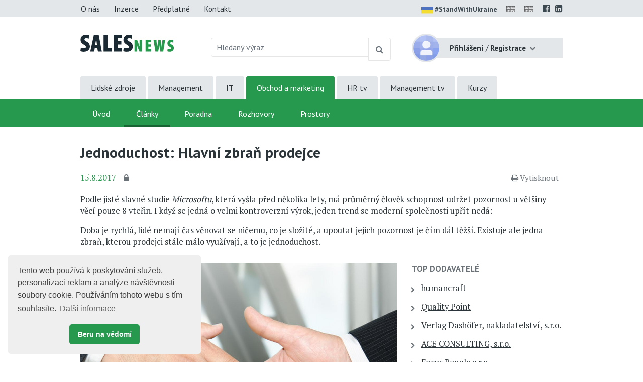

--- FILE ---
content_type: text/css
request_url: https://www.salesnews.cz/project-less.css?v=87198ec541&s=EcNewsArticleDetail
body_size: 11855
content:
.link-no-decoration{text-decoration:none}.link-no-decoration:hover{text-decoration:underline}.link-no-decoration-forced{text-decoration:none}.link-no-decoration-forced:hover{text-decoration:none}.link-with-decoration{text-decoration:underline}.link-with-decoration:hover{text-decoration:none}.p0{padding:0}.pt0{padding-top:0}.pb0{padding-bottom:0}.pl0{padding-left:0}.pr0{padding-right:0}.px0{padding-left:0;padding-right:0}.py0{padding-top:0;padding-bottom:0}.m0{margin:0}.mt0{margin-top:0}.mb0{margin-bottom:0}.ml0{margin-left:0}.mr0{margin-right:0}.mx0{margin-left:0;margin-right:0}.my0{margin-top:0;margin-bottom:0}.p1{padding:1px}.pt1{padding-top:1px}.pb1{padding-bottom:1px}.pl1{padding-left:1px}.pr1{padding-right:1px}.px1{padding-left:1px;padding-right:1px}.py1{padding-top:1px;padding-bottom:1px}.m1{margin:1px}.mt1{margin-top:1px}.mb1{margin-bottom:1px}.ml1{margin-left:1px}.mr1{margin-right:1px}.mx1{margin-left:1px;margin-right:1px}.my1{margin-top:1px;margin-bottom:1px}.p2{padding:2px}.pt2{padding-top:2px}.pb2{padding-bottom:2px}.pl2{padding-left:2px}.pr2{padding-right:2px}.px2{padding-left:2px;padding-right:2px}.py2{padding-top:2px;padding-bottom:2px}.m2{margin:2px}.mt2{margin-top:2px}.mb2{margin-bottom:2px}.ml2{margin-left:2px}.mr2{margin-right:2px}.mx2{margin-left:2px;margin-right:2px}.my2{margin-top:2px;margin-bottom:2px}.p3{padding:3px}.pt3{padding-top:3px}.pb3{padding-bottom:3px}.pl3{padding-left:3px}.pr3{padding-right:3px}.px3{padding-left:3px;padding-right:3px}.py3{padding-top:3px;padding-bottom:3px}.m3{margin:3px}.mt3{margin-top:3px}.mb3{margin-bottom:3px}.ml3{margin-left:3px}.mr3{margin-right:3px}.mx3{margin-left:3px;margin-right:3px}.my3{margin-top:3px;margin-bottom:3px}.p4{padding:4px}.pt4{padding-top:4px}.pb4{padding-bottom:4px}.pl4{padding-left:4px}.pr4{padding-right:4px}.px4{padding-left:4px;padding-right:4px}.py4{padding-top:4px;padding-bottom:4px}.m4{margin:4px}.mt4{margin-top:4px}.mb4{margin-bottom:4px}.ml4{margin-left:4px}.mr4{margin-right:4px}.mx4{margin-left:4px;margin-right:4px}.my4{margin-top:4px;margin-bottom:4px}.p5{padding:5px}.pt5{padding-top:5px}.pb5{padding-bottom:5px}.pl5{padding-left:5px}.pr5{padding-right:5px}.px5{padding-left:5px;padding-right:5px}.py5{padding-top:5px;padding-bottom:5px}.m5{margin:5px}.mt5{margin-top:5px}.mb5{margin-bottom:5px}.ml5{margin-left:5px}.mr5{margin-right:5px}.mx5{margin-left:5px;margin-right:5px}.my5{margin-top:5px;margin-bottom:5px}.p6{padding:6px}.pt6{padding-top:6px}.pb6{padding-bottom:6px}.pl6{padding-left:6px}.pr6{padding-right:6px}.px6{padding-left:6px;padding-right:6px}.py6{padding-top:6px;padding-bottom:6px}.m6{margin:6px}.mt6{margin-top:6px}.mb6{margin-bottom:6px}.ml6{margin-left:6px}.mr6{margin-right:6px}.mx6{margin-left:6px;margin-right:6px}.my6{margin-top:6px;margin-bottom:6px}.p7{padding:7px}.pt7{padding-top:7px}.pb7{padding-bottom:7px}.pl7{padding-left:7px}.pr7{padding-right:7px}.px7{padding-left:7px;padding-right:7px}.py7{padding-top:7px;
padding-bottom:7px}.m7{margin:7px}.mt7{margin-top:7px}.mb7{margin-bottom:7px}.ml7{margin-left:7px}.mr7{margin-right:7px}.mx7{margin-left:7px;margin-right:7px}.my7{margin-top:7px;margin-bottom:7px}.p8{padding:8px}.pt8{padding-top:8px}.pb8{padding-bottom:8px}.pl8{padding-left:8px}.pr8{padding-right:8px}.px8{padding-left:8px;padding-right:8px}.py8{padding-top:8px;padding-bottom:8px}.m8{margin:8px}.mt8{margin-top:8px}.mb8{margin-bottom:8px}.ml8{margin-left:8px}.mr8{margin-right:8px}.mx8{margin-left:8px;margin-right:8px}.my8{margin-top:8px;margin-bottom:8px}.p9{padding:9px}.pt9{padding-top:9px}.pb9{padding-bottom:9px}.pl9{padding-left:9px}.pr9{padding-right:9px}.px9{padding-left:9px;padding-right:9px}.py9{padding-top:9px;padding-bottom:9px}.m9{margin:9px}.mt9{margin-top:9px}.mb9{margin-bottom:9px}.ml9{margin-left:9px}.mr9{margin-right:9px}.mx9{margin-left:9px;margin-right:9px}.my9{margin-top:9px;margin-bottom:9px}.p10{padding:10px}.pt10{padding-top:10px}.pb10{padding-bottom:10px}.pl10{padding-left:10px}.pr10{padding-right:10px}.px10{padding-left:10px;padding-right:10px}.py10{padding-top:10px;padding-bottom:10px}.m10{margin:10px}.mt10{margin-top:10px}.mb10{margin-bottom:10px}.ml10{margin-left:10px}.mr10{margin-right:10px}.mx10{margin-left:10px;margin-right:10px}.my10{margin-top:10px;margin-bottom:10px}.p11{padding:11px}.pt11{padding-top:11px}.pb11{padding-bottom:11px}.pl11{padding-left:11px}.pr11{padding-right:11px}.px11{padding-left:11px;padding-right:11px}.py11{padding-top:11px;padding-bottom:11px}.m11{margin:11px}.mt11{margin-top:11px}.mb11{margin-bottom:11px}.ml11{margin-left:11px}.mr11{margin-right:11px}.mx11{margin-left:11px;margin-right:11px}.my11{margin-top:11px;margin-bottom:11px}.p12{padding:12px}.pt12{padding-top:12px}.pb12{padding-bottom:12px}.pl12{padding-left:12px}.pr12{padding-right:12px}.px12{padding-left:12px;padding-right:12px}.py12{padding-top:12px;padding-bottom:12px}.m12{margin:12px}.mt12{margin-top:12px}.mb12{margin-bottom:12px}.ml12{margin-left:12px}.mr12{margin-right:12px}.mx12{margin-left:12px;margin-right:12px}.my12{margin-top:12px;margin-bottom:12px}.p13{padding:13px}.pt13{padding-top:13px}.pb13{padding-bottom:13px}.pl13{padding-left:13px}.pr13{padding-right:13px}.px13{padding-left:13px;padding-right:13px}.py13{padding-top:13px;padding-bottom:13px}.m13{margin:13px}.mt13{margin-top:13px}.mb13{margin-bottom:13px}.ml13{margin-left:13px}.mr13{margin-right:13px}.mx13{margin-left:13px;margin-right:13px}.my13{margin-top:13px;margin-bottom:13px}.p14{padding:14px}.pt14{padding-top:14px}.pb14{padding-bottom:14px}.pl14{padding-left:14px}.pr14{padding-right:14px}.px14{padding-left:14px;padding-right:14px}.py14{padding-top:14px;padding-bottom:14px}.m14{margin:14px}.mt14{margin-top:14px}.mb14{margin-bottom:14px}.ml14{margin-left:14px}.mr14{margin-right:14px}.mx14{margin-left:14px;margin-right:14px}.my14{margin-top:14px;
margin-bottom:14px}.p15{padding:15px}.pt15{padding-top:15px}.pb15{padding-bottom:15px}.pl15{padding-left:15px}.pr15{padding-right:15px}.px15{padding-left:15px;padding-right:15px}.py15{padding-top:15px;padding-bottom:15px}.m15{margin:15px}.mt15{margin-top:15px}.mb15{margin-bottom:15px}.ml15{margin-left:15px}.mr15{margin-right:15px}.mx15{margin-left:15px;margin-right:15px}.my15{margin-top:15px;margin-bottom:15px}.p16{padding:16px}.pt16{padding-top:16px}.pb16{padding-bottom:16px}.pl16{padding-left:16px}.pr16{padding-right:16px}.px16{padding-left:16px;padding-right:16px}.py16{padding-top:16px;padding-bottom:16px}.m16{margin:16px}.mt16{margin-top:16px}.mb16{margin-bottom:16px}.ml16{margin-left:16px}.mr16{margin-right:16px}.mx16{margin-left:16px;margin-right:16px}.my16{margin-top:16px;margin-bottom:16px}.p17{padding:17px}.pt17{padding-top:17px}.pb17{padding-bottom:17px}.pl17{padding-left:17px}.pr17{padding-right:17px}.px17{padding-left:17px;padding-right:17px}.py17{padding-top:17px;padding-bottom:17px}.m17{margin:17px}.mt17{margin-top:17px}.mb17{margin-bottom:17px}.ml17{margin-left:17px}.mr17{margin-right:17px}.mx17{margin-left:17px;margin-right:17px}.my17{margin-top:17px;margin-bottom:17px}.p18{padding:18px}.pt18{padding-top:18px}.pb18{padding-bottom:18px}.pl18{padding-left:18px}.pr18{padding-right:18px}.px18{padding-left:18px;padding-right:18px}.py18{padding-top:18px;padding-bottom:18px}.m18{margin:18px}.mt18{margin-top:18px}.mb18{margin-bottom:18px}.ml18{margin-left:18px}.mr18{margin-right:18px}.mx18{margin-left:18px;margin-right:18px}.my18{margin-top:18px;margin-bottom:18px}.p19{padding:19px}.pt19{padding-top:19px}.pb19{padding-bottom:19px}.pl19{padding-left:19px}.pr19{padding-right:19px}.px19{padding-left:19px;padding-right:19px}.py19{padding-top:19px;padding-bottom:19px}.m19{margin:19px}.mt19{margin-top:19px}.mb19{margin-bottom:19px}.ml19{margin-left:19px}.mr19{margin-right:19px}.mx19{margin-left:19px;margin-right:19px}.my19{margin-top:19px;margin-bottom:19px}.p20{padding:20px}.pt20{padding-top:20px}.pb20{padding-bottom:20px}.pl20{padding-left:20px}.pr20{padding-right:20px}.px20{padding-left:20px;padding-right:20px}.py20{padding-top:20px;padding-bottom:20px}.m20{margin:20px}.mt20{margin-top:20px}.mb20{margin-bottom:20px}.ml20{margin-left:20px}.mr20{margin-right:20px}.mx20{margin-left:20px;margin-right:20px}.my20{margin-top:20px;margin-bottom:20px}.p21{padding:21px}.pt21{padding-top:21px}.pb21{padding-bottom:21px}.pl21{padding-left:21px}.pr21{padding-right:21px}.px21{padding-left:21px;padding-right:21px}.py21{padding-top:21px;padding-bottom:21px}.m21{margin:21px}.mt21{margin-top:21px}.mb21{margin-bottom:21px}.ml21{margin-left:21px}.mr21{margin-right:21px}.mx21{margin-left:21px;margin-right:21px}.my21{margin-top:21px;margin-bottom:21px}.p22{padding:22px}.pt22{padding-top:22px}.pb22{padding-bottom:22px}.pl22{padding-left:22px}.pr22{padding-right:22px}.px22{padding-left:22px;padding-right:22px}.py22{padding-top:22px;
padding-bottom:22px}.m22{margin:22px}.mt22{margin-top:22px}.mb22{margin-bottom:22px}.ml22{margin-left:22px}.mr22{margin-right:22px}.mx22{margin-left:22px;margin-right:22px}.my22{margin-top:22px;margin-bottom:22px}.p23{padding:23px}.pt23{padding-top:23px}.pb23{padding-bottom:23px}.pl23{padding-left:23px}.pr23{padding-right:23px}.px23{padding-left:23px;padding-right:23px}.py23{padding-top:23px;padding-bottom:23px}.m23{margin:23px}.mt23{margin-top:23px}.mb23{margin-bottom:23px}.ml23{margin-left:23px}.mr23{margin-right:23px}.mx23{margin-left:23px;margin-right:23px}.my23{margin-top:23px;margin-bottom:23px}.p24{padding:24px}.pt24{padding-top:24px}.pb24{padding-bottom:24px}.pl24{padding-left:24px}.pr24{padding-right:24px}.px24{padding-left:24px;padding-right:24px}.py24{padding-top:24px;padding-bottom:24px}.m24{margin:24px}.mt24{margin-top:24px}.mb24{margin-bottom:24px}.ml24{margin-left:24px}.mr24{margin-right:24px}.mx24{margin-left:24px;margin-right:24px}.my24{margin-top:24px;margin-bottom:24px}.p25{padding:25px}.pt25{padding-top:25px}.pb25{padding-bottom:25px}.pl25{padding-left:25px}.pr25{padding-right:25px}.px25{padding-left:25px;padding-right:25px}.py25{padding-top:25px;padding-bottom:25px}.m25{margin:25px}.mt25{margin-top:25px}.mb25{margin-bottom:25px}.ml25{margin-left:25px}.mr25{margin-right:25px}.mx25{margin-left:25px;margin-right:25px}.my25{margin-top:25px;margin-bottom:25px}.p26{padding:26px}.pt26{padding-top:26px}.pb26{padding-bottom:26px}.pl26{padding-left:26px}.pr26{padding-right:26px}.px26{padding-left:26px;padding-right:26px}.py26{padding-top:26px;padding-bottom:26px}.m26{margin:26px}.mt26{margin-top:26px}.mb26{margin-bottom:26px}.ml26{margin-left:26px}.mr26{margin-right:26px}.mx26{margin-left:26px;margin-right:26px}.my26{margin-top:26px;margin-bottom:26px}.p27{padding:27px}.pt27{padding-top:27px}.pb27{padding-bottom:27px}.pl27{padding-left:27px}.pr27{padding-right:27px}.px27{padding-left:27px;padding-right:27px}.py27{padding-top:27px;padding-bottom:27px}.m27{margin:27px}.mt27{margin-top:27px}.mb27{margin-bottom:27px}.ml27{margin-left:27px}.mr27{margin-right:27px}.mx27{margin-left:27px;margin-right:27px}.my27{margin-top:27px;margin-bottom:27px}.p28{padding:28px}.pt28{padding-top:28px}.pb28{padding-bottom:28px}.pl28{padding-left:28px}.pr28{padding-right:28px}.px28{padding-left:28px;padding-right:28px}.py28{padding-top:28px;padding-bottom:28px}.m28{margin:28px}.mt28{margin-top:28px}.mb28{margin-bottom:28px}.ml28{margin-left:28px}.mr28{margin-right:28px}.mx28{margin-left:28px;margin-right:28px}.my28{margin-top:28px;margin-bottom:28px}.p29{padding:29px}.pt29{padding-top:29px}.pb29{padding-bottom:29px}.pl29{padding-left:29px}.pr29{padding-right:29px}.px29{padding-left:29px;padding-right:29px}.py29{padding-top:29px;padding-bottom:29px}.m29{margin:29px}.mt29{margin-top:29px}.mb29{margin-bottom:29px}.ml29{margin-left:29px}.mr29{margin-right:29px}.mx29{margin-left:29px;margin-right:29px}.my29{margin-top:29px;
margin-bottom:29px}.p30{padding:30px}.pt30{padding-top:30px}.pb30{padding-bottom:30px}.pl30{padding-left:30px}.pr30{padding-right:30px}.px30{padding-left:30px;padding-right:30px}.py30{padding-top:30px;padding-bottom:30px}.m30{margin:30px}.mt30{margin-top:30px}.mb30{margin-bottom:30px}.ml30{margin-left:30px}.mr30{margin-right:30px}.mx30{margin-left:30px;margin-right:30px}.my30{margin-top:30px;margin-bottom:30px}.p31{padding:31px}.pt31{padding-top:31px}.pb31{padding-bottom:31px}.pl31{padding-left:31px}.pr31{padding-right:31px}.px31{padding-left:31px;padding-right:31px}.py31{padding-top:31px;padding-bottom:31px}.m31{margin:31px}.mt31{margin-top:31px}.mb31{margin-bottom:31px}.ml31{margin-left:31px}.mr31{margin-right:31px}.mx31{margin-left:31px;margin-right:31px}.my31{margin-top:31px;margin-bottom:31px}.p32{padding:32px}.pt32{padding-top:32px}.pb32{padding-bottom:32px}.pl32{padding-left:32px}.pr32{padding-right:32px}.px32{padding-left:32px;padding-right:32px}.py32{padding-top:32px;padding-bottom:32px}.m32{margin:32px}.mt32{margin-top:32px}.mb32{margin-bottom:32px}.ml32{margin-left:32px}.mr32{margin-right:32px}.mx32{margin-left:32px;margin-right:32px}.my32{margin-top:32px;margin-bottom:32px}@media print{@page{size:330mm 427mm;margin:14mm}.container{width:1170px}}@media print{.hidden-print{display:none !important}}.mfp-bg{top:0;left:0;width:100%;height:100%;z-index:1042;overflow:hidden;position:fixed;background:#0b0b0b;opacity:.8}.mfp-wrap{top:0;left:0;width:100%;height:100%;z-index:1043;position:fixed;outline:none !important;-webkit-backface-visibility:hidden}.mfp-container{text-align:center;position:absolute;width:100%;height:100%;left:0;top:0;padding:0 8px;box-sizing:border-box}.mfp-container:before{content:'';display:inline-block;height:100%;vertical-align:middle}.mfp-align-top .mfp-container:before{display:none}.mfp-content{position:relative;display:inline-block;vertical-align:middle;margin:0 auto;text-align:left;z-index:1045}.mfp-inline-holder .mfp-content,.mfp-ajax-holder .mfp-content{width:100%;cursor:auto}.mfp-ajax-cur{cursor:progress}.mfp-zoom-out-cur,.mfp-zoom-out-cur .mfp-image-holder .mfp-close{cursor:-moz-zoom-out;cursor:-webkit-zoom-out;cursor:zoom-out}.mfp-zoom{cursor:pointer;cursor:-webkit-zoom-in;cursor:-moz-zoom-in;cursor:zoom-in}.mfp-auto-cursor .mfp-content{cursor:auto}.mfp-close,.mfp-arrow,.mfp-preloader,.mfp-counter{-webkit-user-select:none;-moz-user-select:none;user-select:none}.mfp-loading.mfp-figure{display:none}.mfp-hide{display:none !important}.mfp-preloader{color:#ccc;position:absolute;top:50%;width:auto;text-align:center;margin-top:-.8em;left:8px;right:8px;z-index:1044}.mfp-preloader a{color:#ccc}.mfp-preloader a:hover{color:#fff}.mfp-s-ready .mfp-preloader{display:none}.mfp-s-error .mfp-content{display:none}button.mfp-close,button.mfp-arrow{overflow:visible;cursor:pointer;background:transparent;border:0;-webkit-appearance:none;display:block;outline:none;padding:0;z-index:1046;box-shadow:none;
touch-action:manipulation}button::-moz-focus-inner{padding:0;border:0}.mfp-close{width:44px;height:44px;line-height:44px;position:absolute;right:0;top:0;text-decoration:none;text-align:center;opacity:.65;padding:0 0 18px 10px;color:#fff;font-style:normal;font-size:28px;font-family:Arial,Baskerville,monospace}.mfp-close:hover,.mfp-close:focus{opacity:1}.mfp-close:active{top:1px}.mfp-close-btn-in .mfp-close{color:#333}.mfp-image-holder .mfp-close,.mfp-iframe-holder .mfp-close{color:#fff;right:-6px;text-align:right;padding-right:6px;width:100%}.mfp-counter{position:absolute;top:0;right:0;color:#ccc;font-size:12px;line-height:18px;white-space:nowrap}.mfp-arrow{position:absolute;opacity:.65;margin:0;top:50%;margin-top:-55px;padding:0;width:90px;height:110px;-webkit-tap-highlight-color:transparent}.mfp-arrow:active{margin-top:-54px}.mfp-arrow:hover,.mfp-arrow:focus{opacity:1}.mfp-arrow:before,.mfp-arrow:after{content:'';display:block;width:0;height:0;position:absolute;left:0;top:0;margin-top:35px;margin-left:35px;border:medium inset transparent}.mfp-arrow:after{border-top-width:13px;border-bottom-width:13px;top:8px}.mfp-arrow:before{border-top-width:21px;border-bottom-width:21px;opacity:.7}.mfp-arrow-left{left:0}.mfp-arrow-left:after{border-right:17px solid #fff;margin-left:31px}.mfp-arrow-left:before{margin-left:25px;border-right:27px solid #3f3f3f}.mfp-arrow-right{right:0}.mfp-arrow-right:after{border-left:17px solid #fff;margin-left:39px}.mfp-arrow-right:before{border-left:27px solid #3f3f3f}.mfp-iframe-holder{padding-top:40px;padding-bottom:40px}.mfp-iframe-holder .mfp-content{line-height:0;width:100%;max-width:900px}.mfp-iframe-holder .mfp-close{top:-40px}.mfp-iframe-scaler{width:100%;height:0;overflow:hidden;padding-top:56.25%}.mfp-iframe-scaler iframe{position:absolute;display:block;top:0;left:0;width:100%;height:100%;box-shadow:0 0 8px rgba(0,0,0,.6);background:#000}img.mfp-img{width:auto;max-width:100%;height:auto;display:block;line-height:0;box-sizing:border-box;padding:40px 0 40px;margin:0 auto}.mfp-figure{line-height:0}.mfp-figure:after{content:'';position:absolute;left:0;top:40px;bottom:40px;display:block;right:0;width:auto;height:auto;z-index:-1;box-shadow:0 0 8px rgba(0,0,0,.6);background:#444}.mfp-figure small{color:#bdbdbd;display:block;font-size:12px;line-height:14px}.mfp-figure figure{margin:0}.mfp-bottom-bar{margin-top:-36px;position:absolute;top:100%;left:0;width:100%;cursor:auto}.mfp-title{text-align:left;line-height:18px;color:#f3f3f3;word-wrap:break-word;padding-right:36px}.mfp-image-holder .mfp-content{max-width:100%}.mfp-gallery .mfp-image-holder .mfp-figure{cursor:pointer}@media screen and (max-width: 800px) and (orientation: landscape),screen and (max-height: 300px){.mfp-img-mobile .mfp-image-holder{padding-left:0;padding-right:0}.mfp-img-mobile img.mfp-img{padding:0}.mfp-img-mobile .mfp-figure:after{top:0;bottom:0}.mfp-img-mobile .mfp-figure small{display:inline;
margin-left:5px}.mfp-img-mobile .mfp-bottom-bar{background:rgba(0,0,0,.6);bottom:0;margin:0;top:auto;padding:3px 5px;position:fixed;box-sizing:border-box}.mfp-img-mobile .mfp-bottom-bar:empty{padding:0}.mfp-img-mobile .mfp-counter{right:5px;top:3px}.mfp-img-mobile .mfp-close{top:0;right:0;width:35px;height:35px;line-height:35px;background:rgba(0,0,0,.6);position:fixed;text-align:center;padding:0}}@media all and (max-width: 900px){.mfp-arrow{-webkit-transform:scale(.75);transform:scale(.75)}.mfp-arrow-left{-webkit-transform-origin:0;transform-origin:0}.mfp-arrow-right{-webkit-transform-origin:100%;transform-origin:100%}.mfp-container{padding-left:6px;padding-right:6px}}body{background:#fff none repeat scroll 0 0;color:#2b3439;direction:ltr;font:1.0273em 'PT Serif',serif;margin:0;padding:0;line-height:1.45em}.font-size-small{font-size:93.899%}.text-color-normal{color:#2b3439}.text-color-normal a{color:#2b3439}.text-color-gray{color:#6a7277}.text-color-gray a{color:#6a7277}.text-color-main{color:#26994e}.text-color-main a{color:#26994e}.text-color-white{color:#fff}.text-color-white a{color:#fff}.bg-color-main{background:rgba(38,153,78,.2)}.bg-color-main.bg-color-important{background:rgba(38,153,78,.2) !important}.like-h1-margin{margin:34px 0 30px}.like-h1{font-weight:bold;line-height:1.47465em;font-family:'PT Sans',sans-serif;padding:0;font-size:181%;margin:34px 0 30px;line-height:1.20495em}.like-h1.header-gray{color:#6a7277}.like-h1.header-gray a{color:#6a7277}.like-h1.header-upperc{text-transform:uppercase}.like-h2{font-weight:bold;line-height:1.47465em;font-family:'PT Sans',sans-serif;padding:0;font-size:120.97%;margin:0 0 15px}.like-h2.header-gray{color:#6a7277}.like-h2.header-gray a{color:#6a7277}.like-h2.header-upperc{text-transform:uppercase}.like-h3{font-weight:bold;line-height:1.47465em;font-family:'PT Sans',sans-serif;padding:0;font-size:100%;margin:0 0 15px}.like-h3.header-gray{color:#6a7277}.like-h3.header-gray a{color:#6a7277}.like-h3.header-upperc{text-transform:uppercase}h1{font-weight:bold;line-height:1.47465em;font-family:'PT Sans',sans-serif;padding:0;font-size:181%;margin:34px 0 30px;line-height:1.20495em}h1.header-gray{color:#6a7277}h1.header-gray a{color:#6a7277}h1.header-upperc{text-transform:uppercase}h1.scape{position:absolute;top:-1000px}@media (max-width: 575.98px){h1.scape{display:none}}h2{font-weight:bold;line-height:1.47465em;font-family:'PT Sans',sans-serif;padding:0;font-size:120.97%;margin:0 0 15px}h2.header-gray{color:#6a7277}h2.header-gray a{color:#6a7277}h2.header-upperc{text-transform:uppercase}h3{font-weight:bold;line-height:1.47465em;font-family:'PT Sans',sans-serif;padding:0;font-size:100%;margin:0 0 15px}h3.header-gray{color:#6a7277}h3.header-gray a{color:#6a7277}h3.header-upperc{text-transform:uppercase}p{margin:0 0 16px;padding:0}p strong{font-size:98.871%}.card-border{border:1px solid #e3e7ea;padding:30px;margin-bottom:16px}.delimiter-top{border-top:1px solid #e3e7ea;margin-top:45px;
padding-top:50px}.chevron-list{list-style:none;padding:0;margin:0 0 0 19px}.chevron-list li{padding-bottom:14px;position:relative}.chevron-list li:before{content:'\f054';font-family:'FontAwesome' !important;color:#6a7277;font-size:72%;position:absolute;left:-1.74285714em;width:2.14285714em;top:.14285714em;text-align:left;display:inline-block;padding-top:2px}.hide{display:none !important}.container{max-width:990px}.dropdown .dropdown-toggle:after{display:inline-block;border:none;content:'\f078';font-family:'FontAwesome' !important;font-style:normal;font-weight:normal;font-size:82%;color:#6a7277;position:relative;top:2px}.dropdown.show .dropdown-toggle:after{content:'\f077'}.btn{font-family:'PT Sans',sans-serif;font-weight:bold;text-transform:uppercase}.btn.btn-primary{background:#26994e;border-color:#26994e}.btn.btn-primary:hover{background:#1f7d40}.btn.btn-primary .badge.badge-pill{background:#196433}.btn.btn-light{background-color:#e3e7ea}.btn.btn-light:hover{background:#cfd6db}.btn .badge.badge-pill{font-size:95%}a.btn{text-decoration:none}.input-group .btn-outline-secondary{background:#fff}.input-group .btn-outline-secondary:hover{background:#6c757d}.badge{font-family:'PT Sans',sans-serif;font-size:100%}.badge.badge-secondary{background:#e3e7ea;color:#6a7277}.pagination{font-family:'PT Sans',sans-serif}.pagination .page-item{margin-right:5px}.pagination .page-item a.page-link,.pagination .page-item span.page-link{background-color:#e3e7ea;border-color:#e3e7ea;color:#6a7277;font-weight:bold;padding:10px 14px;-webkit-border-radius:.25rem;-moz-border-radius:.25rem;border-radius:.25rem;text-decoration:none !important}.pagination .page-item.active a.page-link,.pagination .page-item.active span.page-link{background-color:#6a7277;border-color:#6a7277;color:#fff}.text-right .pagination{float:right}.text-right .pagination:after{content:'';display:table;clear:both}.text-right .pagination .page-item{margin-left:5px;margin-right:0}.pagination-overview{margin:20px 0 16px;color:#6a7277;font-family:'PT Sans',sans-serif}.pagination-overview a{color:#6a7277}.nav.nav-tabs{margin-bottom:16px}.nav.nav-tabs .nav-item a.nav-link{text-decoration:none;font-weight:bold;color:#6a7277;outline:none}.nav.nav-tabs .nav-item a.nav-link.active{color:#2b3439}#leaderboard-wrapper{text-align:center}#leaderboard-wrapper #leaderboard{margin:0 auto;display:inline}@media (max-width: 575.98px){#leaderboard-wrapper{display:none !important}}.banner{padding:15px 0 0}.banner .border{border:none !important}.banner .advertisement{font-family:'PT Sans',sans-serif;color:#6a7277;font-size:80%;cursor:default}.banner .advertisement a{color:#6a7277}.banner .advertisement:before{content:"\f078";font-family:'FontAwesome' !important;font-style:normal;font-weight:normal;text-decoration:inherit;color:#6a7277;padding-right:4px;font-size:76%;position:relative;
top:-1px}.banner.banner-intro{padding:0 0 30px}@media (max-width: 575.98px){.banner{display:none !important}}header{font-family:'PT Sans',sans-serif;font-size:93.899%}@media (max-width: 767.98px){header #header-main{display:none !important}}header #header-main #top-line{background-color:#e3e7ea;height:34px;max-height:34px;overflow-y:hidden;margin-bottom:13px}header #header-main #top-line a,header #header-main #top-line a.btn{display:inline-block;height:34px;padding:0;color:#2b3439;line-height:32px;font-size:100%;font-weight:normal;text-transform:none}header #header-main #top-line a.active,header #header-main #top-line a.btn.active{text-decoration:underline}header #header-main #top-line a.active:hover,header #header-main #top-line a.btn.active:hover{text-decoration:none}header #header-main #top-line .text-left a.btn{padding-right:22px}header #header-main #top-line .text-right a{margin-left:6px;font-size:110%;line-height:34px;color:#3d4950}header #header-main #top-line .text-right a:hover{color:#52646d}header #header-main #top-line .text-right a#translation-link-en img{filter:#808080;filter:grayscale(1);-webkit-filter:grayscale(1);filter:alpha(opacity=65);-moz-opacity:.65;-khtml-opacity:.65;opacity:.65;vertical-align:middle;width:18px;position:relative;top:-1px;margin-right:8px}header #header-main #top-line .text-right a#translation-link-en:hover img{filter:none;-webkit-filter:grayscale(0);filter:alpha(opacity=95);-moz-opacity:.95;-khtml-opacity:.95;opacity:.95}@media (max-width: 575.98px){header #header-main #top-line{display:none}}header #header-main #logo-line{height:105px;padding-top:20px}header #header-main #logo-line #logo img{max-height:59px}header #header-main #logo-line #logo img.logo-svg{width:95%}header #header-main #logo-line #global-fulltext{padding:8px 12px 0}header #header-main #logo-line #global-fulltext input.form-control,header #header-main #logo-line #global-fulltext button.btn{border-color:#e6e6e6;padding:10px}header #header-main #logo-line #global-fulltext button.btn{padding:10px 14px}header #header-main #logo-line #usermenu .user-image{width:57px;height:57px;-webkit-border-radius:50%;-moz-border-radius:50%;border-radius:50%;border:3px solid #e3e7ea;position:relative;z-index:101}@media (max-width: 575.98px){header #header-main #logo-line #usermenu .user-image{display:none}}header #header-main #logo-line #usermenu .user-btn{display:block;position:relative;z-index:100;top:-57px;background-color:#e3e7ea;margin-left:30px;padding:4px 6px 3px 45px;font-size:97.7%;cursor:pointer}header #header-main #logo-line #usermenu .user-btn > .delimiter{color:#6a7277;font-size:90%}@media (max-width: 575.98px){header #header-main #logo-line #usermenu .user-btn{position:static;top:1px;margin-left:0;padding:4px 20px 4px 4px;text-align:right}}header #header-main #logo-line #usermenu.no-login .user-btn{top:-49px;padding-top:7px;padding-bottom:8px}header #header-main #logo-line #usermenu .dropdown-menu{margin-top:-1px;background:#e3e7ea;
-webkit-border-radius:0;-moz-border-radius:0;border-radius:0;border:none;z-index:100}header #header-main #logo-line #usermenu .dropdown-menu .dropdown-item{min-width:270px}header #header-main #logo-line .subscription-info-label{margin-left:73px;position:relative;top:-54px}header #header-main #logo-line .subscription-info-label a{color:#26994e}header #header-main #navigation{position:relative;z-index:2}header #header-main #navigation ul.menu{width:100%;list-style:none;margin:0;padding:0}header #header-main #navigation ul.menu > li{display:inline-block}header #header-main #navigation ul.menu > li > a{display:block;padding:11px 20px 9px;font-size:103%}header #header-main #navigation ul.menu > li.active > a{text-decoration:none}header #header-main #navigation #global-navigation ul.menu > li > a{-webkit-border-radius:3px 3px 0 0;-moz-border-radius:3px 3px 0 0;border-radius:3px 3px 0 0;background-color:#e3e7ea;color:#2b3439;border:1px solid #e3e7ea}header #header-main #navigation #global-navigation ul.menu > li > a:hover{background-color:#fcfcfc}header #header-main #navigation #global-navigation ul.menu > li.active > a{background-color:#26994e;color:#fff;border-color:#26994e}@media (max-width: 575.98px){header #header-main #navigation #global-navigation{display:none}}header #header-main #navigation #main-navigation{background-color:#26994e}header #header-main #navigation #main-navigation ul.menu > li > a{color:#fff;padding:18px 24px 10px;border-bottom:4px solid #26994e}header #header-main #navigation #main-navigation ul.menu > li.active > a{border-color:#196433}header #header-main #subscription-info-popup{text-align:left;font-size:100%}header #header-main #subscription-info-popup table.history{width:100%}header #header-main #subscription-info-popup table.history tr{background-color:#f0f0f0;border-bottom:3px solid #fff}header #header-main #subscription-info-popup table.history tr td{padding:3px 5px}header #header-main #subscription-info-popup table.history tr td.history-time{width:70px}header #header-main #subscription-info-popup ul.ivitera-client-reasons{list-style-type:circle;margin:0}header #intro-wallper{background:#26994e;color:#fff}header #intro-wallper a{color:#fff}header #intro-wallper .btn{background:#196433}main a{color:#2b3439;text-decoration:underline}main a:hover{text-decoration:none}main #wallper-wrapper{background-color:rgba(227,231,234,.38);padding:30px 0;margin-bottom:40px}@media (max-width: 575.98px){main #wallper-wrapper{padding:1px 0 0}}main #intro-mainArticle .mainArticle{margin-bottom:0 !important}main .special-right-column{margin-top:30px}main .special-right-column .right-block{margin-bottom:40px}main .intro-screen-block{border-top:1px solid #e3e7ea;margin-top:45px;padding-top:50px}main .intro-screen-block h2{text-transform:uppercase;color:#6a7277;margin-bottom:45px}main .intro-screen-block h2 a{color:#6a7277;
text-decoration:none}main .intro-screen-block h2 a:hover{text-decoration:underline}main .simple-articles-list .article-row{border:1px solid #e3e7ea;padding:30px;margin-bottom:16px;padding:30px 28px 30px 30px}main .simple-articles-list .article-row .article-image{text-align:right}main .simple-articles-list .article-row .article-image img{margin:0 auto}main .simple-articles-list .article-row .article-image img.img-circle{-webkit-border-radius:50%;-moz-border-radius:50%;border-radius:50%}main .simple-articles-list .article-row .article-text h3{font-weight:bold;line-height:1.47465em;font-family:'PT Sans',sans-serif;padding:0;font-size:120.97%;margin:0 0 15px;margin-bottom:13px}main .simple-articles-list .article-row .article-text h3.header-gray{color:#6a7277}main .simple-articles-list .article-row .article-text h3.header-gray a{color:#6a7277}main .simple-articles-list .article-row .article-text h3.header-upperc{text-transform:uppercase}main .simple-articles-list .article-row .article-text h3 a{text-decoration:none;color:#2b3439}main .simple-articles-list .article-row .article-text h3 a:hover{text-decoration:underline}main .simple-articles-list .article-row .article-text h3 .subscription-lock img{height:22px}main .simple-articles-list .article-row .article-text .simple-article-subheader{margin-bottom:13px;overflow:hidden;text-overflow:ellipsis;display:-webkit-box;-webkit-box-orient:vertical;-webkit-line-clamp:5;line-height:1.45em;max-height:7.25em}main .simple-articles-list .article-row .article-text .simple-article-subheader .date{color:#26994e}main .simple-articles-list .article-row .article-text .simple-article-subheader .date a{color:#26994e}main .simple-articles-list .article-row .article-text .author{color:#26994e;margin-bottom:13px}main .simple-articles-list .article-row .article-text .text{margin:0;padding:0}main .simple-articles-list .article-row .has-any-audio-icon{color:#26994e;display:inline-block;margin-right:2px}main .simple-articles-list.simple-articles-list-sm .article-row{border:none;padding:0 0 10px 0}main .simple-articles-list.simple-articles-list-sm .article-row .article-image{padding-right:0}main .simple-articles-list.simple-articles-list-sm .article-row .article-text h3{font-weight:bold;line-height:1.47465em;font-family:'PT Sans',sans-serif;padding:0;font-size:100%;margin:0 0 15px;overflow:hidden;text-overflow:ellipsis;display:-webkit-box;-webkit-box-orient:vertical;-webkit-line-clamp:5;line-height:1.45em;max-height:7.25em;margin-bottom:9px}main .simple-articles-list.simple-articles-list-sm .article-row .article-text h3.header-gray{color:#6a7277}main .simple-articles-list.simple-articles-list-sm .article-row .article-text h3.header-gray a{color:#6a7277}main .simple-articles-list.simple-articles-list-sm .article-row .article-text h3.header-upperc{text-transform:uppercase}main .simple-articles-list.simple-articles-list-sm .article-row .article-text .simple-article-subheader{overflow:hidden;text-overflow:ellipsis;display:-webkit-box;
-webkit-box-orient:vertical;-webkit-line-clamp:5;line-height:1.45em;max-height:7.25em}main .simple-articles-list.simple-articles-list-sm .article-row .article-text a{text-decoration:none}main .simple-articles-list.simple-articles-list-sm .article-row .article-text a:hover{text-decoration:underline}main .simple-articles-list.simple-articles-list-sm .article-row.article-row-vertical .article-image{margin-bottom:12px}main .simple-articles-list.simple-articles-list-sm .article-row.article-row-vertical .article-text h3{overflow:hidden;text-overflow:ellipsis;display:-webkit-box;-webkit-box-orient:vertical;-webkit-line-clamp:5;line-height:1.45em;max-height:7.25em}main .presentation-profile-vcard-mini{border:1px solid #e3e7ea;padding:30px;margin-bottom:16px;border:none;padding:0 0 10px 0}main .presentation-profile-vcard-mini .profile-photo{text-align:right;padding-right:0}main .presentation-profile-vcard-mini .profile-photo img{margin:0 auto}main .presentation-profile-vcard-mini .profile-text h3{overflow:hidden;text-overflow:ellipsis;display:-webkit-box;-webkit-box-orient:vertical;-webkit-line-clamp:1;line-height:1.45em;max-height:1.45em;margin-bottom:5px}main .presentation-profile-vcard-mini .profile-text h3 a{text-decoration:none}main .presentation-profile-vcard-mini .profile-text h3 a:hover{text-decoration:underline}main .presentation-profile-vcard-mini .profile-text .profile-type{color:#26994e;margin-bottom:5px}main .presentation-profile-vcard-mini .profile-text .profile-type a{color:#26994e}main .presentation-profile-vcard-mini .profile-text .profile-company{overflow:hidden;text-overflow:ellipsis;display:-webkit-box;-webkit-box-orient:vertical;-webkit-line-clamp:2;line-height:1.45em;max-height:2.9em}main #articles-topics{padding:30px 0 19px;margin-bottom:5px;border-bottom:1px solid #e3e7ea;font-size:98%}main #articles-topics ul{list-style:none;padding:0;margin:0 0 0 19px}main #articles-topics ul li{padding-bottom:14px;position:relative}main #articles-topics ul li:before{content:'\f054';font-family:'FontAwesome' !important;color:#6a7277;font-size:72%;position:absolute;left:-1.74285714em;width:2.14285714em;top:.14285714em;text-align:left;display:inline-block;padding-top:2px}main #articles-topics ul li{padding-bottom:8px}main #articles-topics ul li.active{font-weight:bold}main .articles-list .article-row{margin-bottom:30px}main .articles-list .article-row .article-image{display:block;margin-bottom:20px}main .articles-list .article-row.mainArticle{margin-top:30px;margin-bottom:0;padding:0 0 30px 0}main .articles-list .article-row.mainArticle h2{font-weight:bold;line-height:1.47465em;font-family:'PT Sans',sans-serif;padding:0;font-size:181%;margin:34px 0 30px;line-height:1.20495em;position:relative;
top:-7px}main .articles-list .article-row.mainArticle h2.header-gray{color:#6a7277}main .articles-list .article-row.mainArticle h2.header-gray a{color:#6a7277}main .articles-list .article-row.mainArticle h2.header-upperc{text-transform:uppercase}main .articles-list .article-row.mainArticle .article-image{margin-bottom:0}@media (max-width: 575.98px){main .articles-list .article-row.mainArticle .article-image{margin-bottom:20px}}main .articles-list h2{margin:0 !important;padding:0;font-size:110%;overflow:hidden;text-overflow:ellipsis;display:-webkit-box;-webkit-box-orient:vertical;-webkit-line-clamp:5;line-height:1.45em;max-height:7.25em}main .articles-list h2 a{text-decoration:none}main .articles-list h2 a:hover{text-decoration:underline}main .articles-list h2 a.subscription-lock img{height:22px;padding-right:3px}main .articles-list .articles-list-article-info{display:block;margin:14px 0}main .articles-list .articles-list-article-info .date{color:#26994e;display:inline-block;padding-right:3px}main .articles-list .articles-list-article-info .pr-article{color:#6a7277;font-size:93.899%}main .articles-list .articles-list-article-info .pr-article a{color:#6a7277}main .articles-list .articles-list-article-info .dual-switch a img{filter:#808080;filter:grayscale(1);-webkit-filter:grayscale(1);filter:alpha(opacity=65);-moz-opacity:.65;-khtml-opacity:.65;opacity:.65;position:relative;top:-1px}main .articles-list .articles-list-article-info .dual-switch a > span{display:none}main .articles-list .articles-list-article-info .dual-switch a:hover img{filter:none;-webkit-filter:grayscale(0);filter:alpha(opacity=100);-moz-opacity:1;-khtml-opacity:1;opacity:1}main .articles-list .articles-list-article-info .has-any-audio-icon{color:#26994e;display:inline-block;margin-right:2px}main .articles-list .article-row p{overflow:hidden;text-overflow:ellipsis;display:-webkit-box;-webkit-box-orient:vertical;-webkit-line-clamp:3;line-height:1.45em;max-height:4.35em}main .articles-list .article-row.mainArticle p{overflow:hidden;text-overflow:ellipsis;display:-webkit-box;-webkit-box-orient:vertical;-webkit-line-clamp:4;line-height:1.45em;max-height:5.8em}main .more-info{color:#26994e;text-decoration:underline}main .more-info a{color:#26994e}main .more-info:hover{text-decoration:none}main .more-info span.fa.fa-chevron-right{font-size:65%;display:inline-block;padding-left:4px}main .preceeding-following-articles{margin-top:30px}main .preceeding-following-articles .article-row{border:1px solid #e3e7ea;padding:0;margin-bottom:15px}main .preceeding-following-articles .article-row .padding{padding:14px}main .preceeding-following-articles .article-row .current-marker{display:none;width:0;height:0;position:absolute;z-index:50;border-top:82px solid #26994e;border-right:82px solid transparent}main .preceeding-following-articles .article-row .current-marker span{-webkit-transform:rotate(-45deg);-moz-transform:rotate(-45deg);-ms-transform:rotate(-45deg);-o-transform:rotate(-45deg);
font-size:93.899%;color:#fff;font-family:'PT Sans',sans-serif;font-weight:bold;display:block;position:relative;top:-45px;left:6px}main .preceeding-following-articles .article-row .current-marker span a{color:#fff}main .preceeding-following-articles .article-row:hover{background:rgba(227,231,234,.15)}main .preceeding-following-articles .article-row.article-invalid{opacity:.7}main .preceeding-following-articles .article-row.article-invalid img{filter:#808080;filter:grayscale(1);-webkit-filter:grayscale(1)}main .preceeding-following-articles .article-row.article-current{border:2px solid #26994e}main .preceeding-following-articles .article-row.article-current .current-marker{display:block}main .preceeding-following-articles .article-row.article-current .padding{padding:13px}main .preceeding-following-articles .article-row .col-8{padding-left:0}main .preceeding-following-articles .article-row h3{margin:0;padding:0}main .preceeding-following-articles .article-row h3 a{text-decoration:none}main .preceeding-following-articles .article-row h3 a:hover{text-decoration:underline}main .preceeding-following-articles .article-row p{margin:0;padding:0}main .preceeding-following-articles .article-row p.article-info{color:#26994e;padding:9px 0;margin:0 !important}main .article-courses .course-row{border:1px solid #e3e7ea;padding:25px 25px 17px;margin-bottom:16px;color:#6a7277}main .article-courses .course-row .course-name{font-weight:bold;line-height:1.47465em;font-family:'PT Sans',sans-serif;padding:0;font-size:100%;margin:0 0 15px;margin-bottom:8px;overflow:hidden;text-overflow:ellipsis;display:-webkit-box;-webkit-box-orient:vertical;-webkit-line-clamp:3;line-height:1.45em;max-height:4.35em}main .article-courses .course-row .course-name.header-gray{color:#6a7277}main .article-courses .course-row .course-name.header-gray a{color:#6a7277}main .article-courses .course-row .course-name.header-upperc{text-transform:uppercase}main .article-courses .course-row .course-name a{text-decoration:none}main .article-courses .course-row .course-name a:hover{text-decoration:underline}main .article-courses .course-row .course-price{font-family:'PT Sans',sans-serif}main .article-courses .course-row .course-price .price-highlight{color:#26994e;font-weight:bold}main .article-courses .course-row p{margin-bottom:8px}main .article-courses.article-courses-conferences .course-row{padding:12px 12px 5px;margin-bottom:11px}main .article-courses.article-courses-conferences .course-name{font-size:98%}main .article-courses.article-courses-conferences p.course-info{font-size:93.899%}@media (min-width: 767.98px){main #news-newsletter-confirm .modal-dialog{max-width:717.98px}}main #news-newsletter-confirm .modal-content{background-color:#e3e7ea;border:none;-webkit-border-radius:0;-moz-border-radius:0;
border-radius:0}main #news-newsletter-confirm .modal-content .modal-body{padding:0}main #news-newsletter-confirm .modal-content .modal-body .padding{padding:30px 13px 13px}main #news-newsletter-confirm .modal-content .modal-body .close{position:relative;top:-20px;left:15px;text-decoration:none}main #news-newsletter-confirm .modal-content .modal-body .column-text{background-color:rgba(38,153,78,.65);color:#fff}main #news-newsletter-confirm .modal-content .modal-body .column-text .header{font-size:108%;font-weight:bold;padding:0 0 15px 0}main #news-newsletter-confirm .modal-content .modal-body .column-text .text{line-height:1.65;margin-bottom:15px}main #news-newsletter-confirm .modal-content .modal-body .column-text .text.terms{margin-bottom:5px;padding-top:45px;line-height:1.3}@media (max-width: 575.98px){main #news-newsletter-confirm .modal-content .modal-body .column-text .text.terms{padding-top:5px}}main #news-newsletter-confirm .modal-content .modal-body .column-text a{color:#fff}main #news-newsletter-confirm .modal-content .modal-body .column-btn{text-align:center}main #news-newsletter-confirm .modal-content .modal-body .column-btn .icon{display:block;width:85px;height:85px;border-radius:43px;background-color:rgba(38,153,78,.8);color:#fff;margin:0 auto 55px;margin-top:-19px}main #news-newsletter-confirm .modal-content .modal-body .column-btn .icon > .fa{font-size:36px;display:inline-block;padding-top:23px;color:rgba(255,255,255,.98)}main #news-newsletter-confirm .modal-content .modal-body .column-btn .btn.btn-primary{-webkit-border-radius:0;-moz-border-radius:0;border-radius:0;width:100%;padding:10px 12px;background:rgba(38,153,78,.8);border:none;border-bottom:3px solid #26994e;font-weight:bold;font-size:108%}main #news-newsletter-confirm .modal-content .modal-body .column-btn .btn.btn-primary:hover{background:#26994e}main #news-newsletter-confirm .modal-content .modal-body .column-btn .btn.btn-primary .fa{display:inline-block;margin-right:10px}main #news-newsletter-confirm .modal-content .modal-body .column-btn .btn.btn-link{text-decoration:underline;margin-top:15px;display:inline-block;color:#38424a}main #news-newsletter-confirm .modal-content .modal-body .column-btn .btn.btn-link:hover{text-decoration:none}main #news-newsletter-confirm .modal-content .modal-body .column-btn .success.thankyou{font-size:120%;font-weight:bold;color:#26994e;margin-bottom:15px}main #news-newsletter-confirm .modal-content .modal-body .column-btn .success a{text-decoration:none;color:#586976}main #news-newsletter-confirm .modal-content .modal-body .column-btn .success a:hover{text-decoration:underline}main .subscription-pricelist .item{text-align:center;background:#e3e7ea;height:95%}main .subscription-pricelist .item h3{font-weight:bold;line-height:1.47465em;font-family:'PT Sans',sans-serif;padding:0;font-size:181%;margin:34px 0 30px;line-height:1.20495em;padding:23px 13px 21px;margin-bottom:10px;
border-bottom:1px solid #fff}main .subscription-pricelist .item h3.header-gray{color:#6a7277}main .subscription-pricelist .item h3.header-gray a{color:#6a7277}main .subscription-pricelist .item h3.header-upperc{text-transform:uppercase}main .subscription-pricelist .item p{padding:10px 15px}main .subscription-pricelist .item .price > span{font-weight:bold;line-height:1.47465em;font-family:'PT Sans',sans-serif;padding:0;font-size:120.97%;margin:0 0 15px;margin:0 0 3px;display:block;color:#26994e;line-height:1.45em;font-weight:bold}main .subscription-pricelist .item .price > span.header-gray{color:#6a7277}main .subscription-pricelist .item .price > span.header-gray a{color:#6a7277}main .subscription-pricelist .item .price > span.header-upperc{text-transform:uppercase}main .subscription-pricelist .item .btn-order{width:100%;max-width:165px;text-transform:uppercase;font-weight:bold;margin-bottom:25px}main .subscription-terms{border:1px solid #e3e7ea;padding:15px;margin-top:55px}main .subscription-terms h2{font-weight:bold;line-height:1.47465em;font-family:'PT Sans',sans-serif;padding:0;font-size:100%;margin:0 0 15px;margin-bottom:0;cursor:pointer}main .subscription-terms h2.header-gray{color:#6a7277}main .subscription-terms h2.header-gray a{color:#6a7277}main .subscription-terms h2.header-upperc{text-transform:uppercase}main .subscription-terms h2:hover{text-decoration:underline}main .subscription-terms h2 .fa{display:block;margin-top:5px;font-size:13px;color:#6a7277}main .subscription-terms .collapse{margin-top:17px}main .form.form-inactive{position:relative;filter:alpha(opacity=28);-moz-opacity:.28;-khtml-opacity:.28;opacity:.28}main .form.form-inactive:before{content:' ';display:block;width:100%;height:100%;position:absolute;top:0;left:0;z-index:10;background:rgba(0,0,0,.05)}main .form .antispam{margin:30px 0 16px}main .form .antispam:after{content:'';display:table;clear:both}main .form .antispam input{width:65px;text-align:center;float:right}main .form .promo-code{padding:0 10px}main .form .promo-code input{width:130px;text-align:center;float:right}main .form .btn-submit{margin-top:5px;min-width:27%;font-weight:bold;text-transform:uppercase}main .form .btn-submit .fa{display:inline-block;margin-right:7px}main .form.form-gray{background:#e3e7ea;padding:30px;font-family:'PT Sans',sans-serif;color:#6a7277}main .form.form-gray .form-control{border-color:#dde2e5}main .form.form-gray .antispam{background:#d5dbe0;padding:10px;color:#60686c}main .form-group label{font-weight:bold}main .faceline{padding:0 15px 0 10px;font-size:93.5%;background:#e3e7ea url('[data-uri]') repeat-x}main .faceline .text{font-style:italic;margin-top:43px}main .faceline .text .signature{text-align:right;font-weight:bold;font-style:normal;
font-family:'PT Sans',sans-serif}main .faceline .text p{padding:0;margin:0}main .hotel-list .hotel-row{margin-bottom:16px}main .hotel-list .hotel-row.card{height:90%}main .hotel-list .hotel-row .card-img-top{display:block;width:100%;height:120px;background-size:cover;background-repeat:no-repeat;background-position:center center}@media (max-width: 575.98px){main .hotel-list .hotel-row .card-img-top{height:70px}}main .hotel-list .hotel-row .card-body h3.card-title{margin-bottom:0;text-align:center}@media (max-width: 575.98px){main .hotel-list .hotel-row .card-body h3.card-title{text-align:left;min-height:0;margin-bottom:0;font-size:100%}main .hotel-list .hotel-row .card-body{padding:10px 10px 10px 0;margin-left:-15px}}main #courses-list-page .topics-selector-component{padding:0 0 19px;margin-bottom:24px;border-bottom:1px solid #e3e7ea;font-size:98%}main #courses-list-page .topics-selector-component a.parent-topic-link{position:relative;top:-15px;color:#26994e;font-weight:bold}main #courses-list-page .topics-selector-component a.parent-topic-link .fas{display:none}main #courses-list-page .topics-selector-component ul{list-style:none;padding:0;margin:0 0 0 19px}main #courses-list-page .topics-selector-component ul li{padding-bottom:14px;position:relative}main #courses-list-page .topics-selector-component ul li:before{content:'\f054';font-family:'FontAwesome' !important;color:#6a7277;font-size:72%;position:absolute;left:-1.74285714em;width:2.14285714em;top:.14285714em;text-align:left;display:inline-block;padding-top:2px}main #courses-list-page .topics-selector-component ul li{padding-bottom:8px}main #courses-list-page .topics-selector-component ul li.active{font-weight:bold}main #courses-list-page #criteria-selector #criteria-selector-fulltext{background:#e3e7ea;padding:30px;font-family:'PT Sans',sans-serif;color:#6a7277;margin-bottom:10px}main #courses-list-page #criteria-selector #criteria-selector-fulltext .form-control{border-color:#ced5da}main #courses-list-page #criteria-selector #criteria-selector-fulltext .btn.btn-secondary{margin-left:10px}main #courses-list-page #criteria-selector #criteria-selector-fulltext .btn.btn-link{color:#2b3439;text-align:left}main #courses-list-page #criteria-selector #criteria-selector-selected{margin-bottom:15px}main #courses-list-page #criteria-selector #criteria-selector-selected > .item{display:inline-block;padding:1px 7px;margin-right:4px;background:#26994e;font-size:93.899%;font-family:'PT Sans',sans-serif;color:#fff}main #courses-list-page #criteria-selector #criteria-selector-selected > .item > a{display:inline-block;margin-left:9px;text-decoration:none !important}main #courses-list-page #criteria-selector #criteria-selector-selected > .item > a:after{content:"\f00d";font-family:'FontAwesome' !important;font-style:normal;font-weight:normal;text-decoration:inherit;
color:#fff}main #courses-list-page .courses-list .course-row{margin-bottom:9px}main #courses-list-page .courses-list .course-row .name{display:block;margin-bottom:6px;font-family:'PT Sans',sans-serif;font-weight:bold;font-size:99%}main #courses-list-page .courses-list .course-row .company{text-decoration:none}main #courses-list-page .courses-list .course-row .company:hover{text-decoration:underline}main #courses-list-page .courses-list .course-row .course-term-info{margin-top:6px;font-size:93.899%;color:#6a7277}main #courses-list-page .courses-list .course-row .price-wrapper{text-align:right}main #courses-list-page .courses-list .course-row .price-wrapper .price{font-weight:bold;font-size:99%;color:#26994e}main #courses-list-page .courses-list .course-row .price-wrapper .price .old{font-size:93.899%;text-decoration:line-through}main #courses-list-page .courses-list .course-row .price-wrapper .vat-info{font-size:93.899%;color:#6a7277}main #courses-list-page .courses-list .course-row .price-wrapper .discount-remDays-alert{font-size:93.899%;color:#196433}main #courses-list-page .courses-list .course-row .course-type{display:none !important}main #courses-list-page .courses-list .course-row .signs{display:none}main #courses-list-page .courses-list .course-row .highlight-info{display:none}main #courses-list-page .courses-list .course-row .star-rating{display:none}main #courses-list-page .news-hidden{display:none !important}main #courses-list-page aside.right-column{margin-top:0}aside.right-column{margin-top:30px}aside.right-column.right-column-without-margin-top{margin-top:0}aside.right-column .right-block{margin-bottom:30px}aside.right-column .right-block.right-block-gray{background-color:#e3e7ea;padding:30px 20px}aside.right-column h3{text-transform:uppercase;color:#6a7277}aside.right-column h3 a{color:#6a7277;text-decoration:none}aside.right-column h3 a:hover{text-decoration:underline}aside.right-column ol,aside.right-column ul{list-style:none;padding:0;margin:0 0 0 19px}aside.right-column ol li,aside.right-column ul li{padding-bottom:14px;position:relative}aside.right-column ol li:before,aside.right-column ul li:before{content:'\f054';font-family:'FontAwesome' !important;color:#6a7277;font-size:72%;position:absolute;left:-1.74285714em;width:2.14285714em;top:.14285714em;text-align:left;display:inline-block;padding-top:2px}aside.right-column ol li a,aside.right-column ul li a{color:#2b3439;text-decoration:underline}aside.right-column ol li a:hover,aside.right-column ul li a:hover{text-decoration:none}aside .linkedin-promotion img.logo{height:14px;vertical-align:baseline;padding:0 3px}aside .linkedin-promotion img.logo-li{max-height:28px}aside .linkedin-promotion img.logo-li:hover{filter:alpha(opacity=75);-moz-opacity:.75;-khtml-opacity:.75;opacity:.75}footer{padding:62px 0 42px;margin-top:55px;background-color:#e3e7ea;color:#2b3439}footer a{text-decoration:underline;
color:#2b3439}footer a:hover{text-decoration:none}footer #copyright > span{display:block;font-size:93.899%;color:#6a7277;padding:16px 0}footer #copyright > span a{color:#6a7277}footer .issn{display:block;padding-bottom:16px;color:#6a7277}footer .issn a{color:#6a7277}footer a.top{display:block;width:100%;text-align:center;text-decoration:none;background-color:#26994e;color:#fff;-webkit-border-radius:50%;-moz-border-radius:50%;border-radius:50%}footer a.top:before{content:'';padding:45% 0;display:inline-block}footer a.top:hover{background-color:#2b3439}footer a.top span.fa{display:inline-block;position:relative;top:-15px}@media (max-width: 575.98px){footer a.top{-webkit-border-radius:4px;-moz-border-radius:4px;border-radius:4px;padding:10px 12px;margin-top:20px;font-family:'PT Sans',sans-serif;text-transform:uppercase;font-weight:bold}footer a.top:before{display:none}footer a.top span.fa{position:static;top:0;margin-right:8px}}footer .footer-social-links{padding:30px 0 20px}footer .footer-social-links a{color:#5e656a;font-size:30px;display:inline-block;padding:0 10px 0 0}footer .footer-social-links a:hover{color:#2b3439}@media (max-width: 575.98px){footer .footer-social-links{text-align:center}footer .footer-social-links a{font-size:4rem}footer{padding-bottom:32px}}.conferences-list .conference{border:1px solid #e3e7ea;margin-bottom:16px;padding:30px 10px}.conferences-list .conference .conference-logo{padding-right:0}.conferences-list .conference h2.conference-name{font-size:100%;font-weight:bold;margin:0 0 3px 0}.conferences-list .conference h2.conference-name a{text-decoration:none}.conferences-list .conference h2.conference-name a:hover{text-decoration:underline}.conferences-list .conference .conference-info .term{color:#26994e}.conferences-list .conference .conference-info .delimiter{color:#6a7277}.conferences-list .conference p.conference-perex{color:#6a7277;padding-top:5px;margin-bottom:0}.background-gray{background-color:#e3e7ea;padding:30px 20px}#article-detail .article-info{margin:-8px 0 19px 0}#article-detail .article-info a{text-decoration:none}#article-detail .article-info a:hover{text-decoration:underline}#article-detail .article-info .fa{display:inline-block;margin-right:3px}#article-detail .article-info .date,#article-detail .article-info .badge-pr-article,#article-detail .article-info .admin-links,#article-detail .article-info .links{display:inline-block;margin-right:8px}#article-detail .article-info .date{color:#26994e}#article-detail .article-info .date a{color:#26994e}#article-detail .article-info a.subscription-lock{color:#6a7277;display:inline-block;padding:0 5px 0 3px}#article-detail .article-info a.subscription-lock a{color:#6a7277}#article-detail .article-info .badge-pr-article{font-size:93%}#article-detail .article-info .admin-links{color:#6a7277;font-size:93.899%}#article-detail .article-info .admin-links a{color:#6a7277}#article-detail .article-info .links{color:#6a7277;font-size:93.899%;
float:right}#article-detail .article-info .links a{color:#6a7277}#article-detail .article-info .links a img{filter:#808080;filter:grayscale(1);-webkit-filter:grayscale(1);filter:alpha(opacity=70);-moz-opacity:.7;-khtml-opacity:.7;opacity:.7;display:inline-block;margin-right:3px}#article-detail .article-info .links a:hover img{filter:none;-webkit-filter:grayscale(0);filter:alpha(opacity=100);-moz-opacity:1;-khtml-opacity:1;opacity:1}#article-detail .article-info .has-any-audio-icon{color:#26994e;display:inline-block;margin-right:2px}#article-detail .illustrative-image{font-size:85%;color:#808080;text-align:right;font-style:italic;margin-top:2px}#article-detail div.article-content h2,#article-detail div.article-content h3{margin-top:26px}#article-detail div.article-content ul,#article-detail div.article-content ol{margin:0;padding:0 0 0 35px}#article-detail div.article-content ul li,#article-detail div.article-content ol li{margin-bottom:8px}#article-detail div.article-content ul li p,#article-detail div.article-content ol li p{margin:0 !important}#article-detail div.article-content blockquote{margin-bottom:16px;padding:16px 16px 1px;background:#e3e7ea;color:#4b5054;font-style:normal}#article-detail div.article-content blockquote a{color:#4b5054}#article-detail div.article-content table{margin-bottom:16px}#article-detail div.article-content table tr th p,#article-detail div.article-content table tr td p{margin-bottom:0}#article-detail div.article-content .inarticle-gallery{margin-bottom:16px}#article-detail div.article-content p .btn.btn-primary{white-space:normal}#article-detail div.article-content .audio-player-wrapper{background:rgba(227,231,234,.38);padding:15px;-webkit-border-radius:.25rem;-moz-border-radius:.25rem;border-radius:.25rem;text-align:center;margin-bottom:15px}#article-detail div.article-content .audio-player-wrapper > .animation{margin:15px auto;width:15%;height:auto}#article-detail div.article-content .audio-player-wrapper .mejs__container{background:#b6babd}#article-detail div.article-content .audio-player-wrapper .mejs__controls:not([style*="display: none"]){background:#b6babd}#article-detail #phrases-content span.phrase{color:#26994e;font-weight:bold;cursor:pointer}#article-detail #phrases-content span.phrase a{color:#26994e}#article-detail #phrases-list{list-style:none;padding:0;margin:0 0 20px;position:static}#article-detail #phrases-list li{padding-bottom:2px;left:0;right:0;color:#2b3439}#article-detail #phrases-list li a{color:#2b3439}#article-detail .image-gallery{margin-bottom:11px}#article-detail .image-gallery .image{margin-bottom:5px}#article-detail .image-gallery .image a{display:block;padding-right:5px}#article-detail .image-gallery .image a img{height:12vh;max-height:110px;min-height:100px !important;width:100%;object-fit:cover}@media (max-width: 575.98px){#article-detail .image-gallery .image a img{height:28vh;max-height:200px}}#article-detail .image-gallery .image a:hover img{filter:alpha(opacity=80);
-moz-opacity:.8;-khtml-opacity:.8;opacity:.8}#article-detail .image-gallery .image-link-others{display:block;width:100%}#article-detail .image-gallery .image-link-others a{height:12vh;max-height:110px;min-height:100px !important;width:100%;display:block;background-color:#e3e7ea;color:#26994e;text-decoration:none;text-align:center;padding:0}@media (max-width: 575.98px){#article-detail .image-gallery .image-link-others a{height:28vh;max-height:200px}}#article-detail .image-gallery .image-link-others a:hover{background-color:#eaedef}#article-detail .image-gallery .image-link-others a > span{display:block;font-size:120%;font-weight:bold;padding-top:2.91vh}#article-detail .article-author-wrapper{border-top:1px solid #e3e7ea;border-bottom:1px solid #e3e7ea;padding:10px 0 0;margin:40px 0 30px 0;font-size:93.899%}#article-detail .article-author-wrapper .author-row{margin:0 0 10px}#article-detail .article-author-wrapper .author-row:after{content:'';display:table;clear:both}#article-detail .article-author-wrapper .author-row .author-photo{-webkit-border-radius:50%;-moz-border-radius:50%;border-radius:50%;float:left;width:63px;margin-right:16px;margin-top:7px}#article-detail .article-author-wrapper .author-row .author-photo.no-avatar{filter:alpha(opacity=70);-moz-opacity:.7;-khtml-opacity:.7;opacity:.7}#article-detail .article-author-wrapper .author-row .author-name{color:#26994e;margin-bottom:3px}#article-detail .article-author-wrapper .author-row .author-name a{color:#26994e}#article-detail .article-author-wrapper .author-row .author-name .profile-link{color:#6a7277}#article-detail .article-author-wrapper .author-row .author-name .profile-link a{color:#6a7277}#article-detail .article-author-wrapper .author-row .author-description .author-description-short a{font-size:93.899%;color:#6a7277}#article-detail .article-author-wrapper .social-links{margin-bottom:10px}#article-detail .article-author-wrapper .social-links > div{float:right}@media (max-width: 575.98px){#article-detail .article-author-wrapper .social-links > div{float:left;padding:15px 0}}#article-detail .article-topics-wrapper{text-align:right;font-size:93.899%;padding-left:0}#article-detail .article-topics-wrapper a{text-decoration:none;margin-bottom:5px}@media (max-width: 575.98px){#article-detail .article-topics-wrapper{text-align:left;margin-top:30px;padding-left:15px}}#article-detail .article-company-logo{border:1px solid #e3e7ea;text-align:center;padding:20px 5px;margin-bottom:16px}#article-detail .article-company-logo img{margin:0 auto}#article-detail #hidden-article-block{background-color:#26994e;padding:30px}#article-detail #hidden-article-block h2{color:#fff}#article-detail #hidden-article-block h2 a{color:#fff}#article-detail #hidden-article-block p{color:rgba(255,255,255,.725)}#article-detail #hidden-article-block p a{color:rgba(255,255,255,.725)}#article-detail #hidden-article-block p a.accent{color:#fff}#article-detail #hidden-article-block .btn{font-weight:bold;
margin-top:30px}#article-detail #hidden-article-block .btn.btn-primary{background:#fff;color:#26994e}#article-detail #hidden-article-block .btn.btn-link{color:#fff;text-decoration:underline}#article-detail #hidden-article-block .btn.btn-link:hover{text-decoration:none}#article-detail div.article-perex{margin-bottom:30px}#article-detail div.article-content{margin-top:30px}#simple-article-detail .article-info{margin:-8px 0 19px 0}#simple-article-detail .article-info a{text-decoration:none}#simple-article-detail .article-info a:hover{text-decoration:underline}#simple-article-detail .article-info .fa{display:inline-block;margin-right:3px}#simple-article-detail .article-info .date,#simple-article-detail .article-info .badge-pr-article,#simple-article-detail .article-info .admin-links,#simple-article-detail .article-info .links{display:inline-block;margin-right:8px}#simple-article-detail .article-info .date{color:#26994e}#simple-article-detail .article-info .date a{color:#26994e}#simple-article-detail .article-info a.subscription-lock{color:#6a7277;display:inline-block;padding:0 5px 0 3px}#simple-article-detail .article-info a.subscription-lock a{color:#6a7277}#simple-article-detail .article-info .badge-pr-article{font-size:93%}#simple-article-detail .article-info .admin-links{color:#6a7277;font-size:93.899%}#simple-article-detail .article-info .admin-links a{color:#6a7277}#simple-article-detail .article-info .links{color:#6a7277;font-size:93.899%;float:right}#simple-article-detail .article-info .links a{color:#6a7277}#simple-article-detail .article-info .links a img{filter:#808080;filter:grayscale(1);-webkit-filter:grayscale(1);filter:alpha(opacity=70);-moz-opacity:.7;-khtml-opacity:.7;opacity:.7;display:inline-block;margin-right:3px}#simple-article-detail .article-info .links a:hover img{filter:none;-webkit-filter:grayscale(0);filter:alpha(opacity=100);-moz-opacity:1;-khtml-opacity:1;opacity:1}#simple-article-detail .article-info .has-any-audio-icon{color:#26994e;display:inline-block;margin-right:2px}#simple-article-detail .illustrative-image{font-size:85%;color:#808080;text-align:right;font-style:italic;margin-top:2px}#simple-article-detail div.article-content h2,#simple-article-detail div.article-content h3{margin-top:26px}#simple-article-detail div.article-content ul,#simple-article-detail div.article-content ol{margin:0;padding:0 0 0 35px}#simple-article-detail div.article-content ul li,#simple-article-detail div.article-content ol li{margin-bottom:8px}#simple-article-detail div.article-content ul li p,#simple-article-detail div.article-content ol li p{margin:0 !important}#simple-article-detail div.article-content blockquote{margin-bottom:16px;padding:16px 16px 1px;background:#e3e7ea;color:#4b5054;
font-style:normal}#simple-article-detail div.article-content blockquote a{color:#4b5054}#simple-article-detail div.article-content table{margin-bottom:16px}#simple-article-detail div.article-content table tr th p,#simple-article-detail div.article-content table tr td p{margin-bottom:0}#simple-article-detail div.article-content .inarticle-gallery{margin-bottom:16px}#simple-article-detail div.article-content p .btn.btn-primary{white-space:normal}#simple-article-detail div.article-content .audio-player-wrapper{background:rgba(227,231,234,.38);padding:15px;-webkit-border-radius:.25rem;-moz-border-radius:.25rem;border-radius:.25rem;text-align:center;margin-bottom:15px}#simple-article-detail div.article-content .audio-player-wrapper > .animation{margin:15px auto;width:15%;height:auto}#simple-article-detail div.article-content .audio-player-wrapper .mejs__container{background:#b6babd}#simple-article-detail div.article-content .audio-player-wrapper .mejs__controls:not([style*="display: none"]){background:#b6babd}#simple-article-detail #phrases-content span.phrase{color:#26994e;font-weight:bold;cursor:pointer}#simple-article-detail #phrases-content span.phrase a{color:#26994e}#simple-article-detail #phrases-list{list-style:none;padding:0;margin:0 0 20px;position:static}#simple-article-detail #phrases-list li{padding-bottom:2px;left:0;right:0;color:#2b3439}#simple-article-detail #phrases-list li a{color:#2b3439}#simple-article-detail .image-gallery{margin-bottom:11px}#simple-article-detail .image-gallery .image{margin-bottom:5px}#simple-article-detail .image-gallery .image a{display:block;padding-right:5px}#simple-article-detail .image-gallery .image a img{height:12vh;max-height:110px;min-height:100px !important;width:100%;object-fit:cover}@media (max-width: 575.98px){#simple-article-detail .image-gallery .image a img{height:28vh;max-height:200px}}#simple-article-detail .image-gallery .image a:hover img{filter:alpha(opacity=80);-moz-opacity:.8;-khtml-opacity:.8;opacity:.8}#simple-article-detail .image-gallery .image-link-others{display:block;width:100%}#simple-article-detail .image-gallery .image-link-others a{height:12vh;max-height:110px;min-height:100px !important;width:100%;display:block;background-color:#e3e7ea;color:#26994e;text-decoration:none;text-align:center;padding:0}@media (max-width: 575.98px){#simple-article-detail .image-gallery .image-link-others a{height:28vh;max-height:200px}}#simple-article-detail .image-gallery .image-link-others a:hover{background-color:#eaedef}#simple-article-detail .image-gallery .image-link-others a > span{display:block;font-size:120%;font-weight:bold;padding-top:2.91vh}#simple-article-detail .article-author-wrapper{border-top:1px solid #e3e7ea;border-bottom:1px solid #e3e7ea;padding:10px 0 0;margin:40px 0 30px 0;font-size:93.899%}#simple-article-detail .article-author-wrapper .author-row{margin:0 0 10px}#simple-article-detail .article-author-wrapper .author-row:after{content:'';display:table;
clear:both}#simple-article-detail .article-author-wrapper .author-row .author-photo{-webkit-border-radius:50%;-moz-border-radius:50%;border-radius:50%;float:left;width:63px;margin-right:16px;margin-top:7px}#simple-article-detail .article-author-wrapper .author-row .author-photo.no-avatar{filter:alpha(opacity=70);-moz-opacity:.7;-khtml-opacity:.7;opacity:.7}#simple-article-detail .article-author-wrapper .author-row .author-name{color:#26994e;margin-bottom:3px}#simple-article-detail .article-author-wrapper .author-row .author-name a{color:#26994e}#simple-article-detail .article-author-wrapper .author-row .author-name .profile-link{color:#6a7277}#simple-article-detail .article-author-wrapper .author-row .author-name .profile-link a{color:#6a7277}#simple-article-detail .article-author-wrapper .author-row .author-description .author-description-short a{font-size:93.899%;color:#6a7277}#simple-article-detail .article-author-wrapper .social-links{margin-bottom:10px}#simple-article-detail .article-author-wrapper .social-links > div{float:right}@media (max-width: 575.98px){#simple-article-detail .article-author-wrapper .social-links > div{float:left;padding:15px 0}}#simple-article-detail .article-topics-wrapper{text-align:right;font-size:93.899%;padding-left:0}#simple-article-detail .article-topics-wrapper a{text-decoration:none;margin-bottom:5px}@media (max-width: 575.98px){#simple-article-detail .article-topics-wrapper{text-align:left;margin-top:30px;padding-left:15px}}#simple-article-detail .article-company-logo{border:1px solid #e3e7ea;text-align:center;padding:20px 5px;margin-bottom:16px}#simple-article-detail .article-company-logo img{margin:0 auto}#simple-article-detail #hidden-article-block{background-color:#26994e;padding:30px}#simple-article-detail #hidden-article-block h2{color:#fff}#simple-article-detail #hidden-article-block h2 a{color:#fff}#simple-article-detail #hidden-article-block p{color:rgba(255,255,255,.725)}#simple-article-detail #hidden-article-block p a{color:rgba(255,255,255,.725)}#simple-article-detail #hidden-article-block p a.accent{color:#fff}#simple-article-detail #hidden-article-block .btn{font-weight:bold;margin-top:30px}#simple-article-detail #hidden-article-block .btn.btn-primary{background:#fff;color:#26994e}#simple-article-detail #hidden-article-block .btn.btn-link{color:#fff;text-decoration:underline}#simple-article-detail #hidden-article-block .btn.btn-link:hover{text-decoration:none}#simple-article-detail .article-image{float:left;max-width:150px;padding:0 20px 12px 0}#simple-article-detail.press-release .article-image,#simple-article-detail.interview-big-image .article-image,#simple-article-detail.persChange-big-image .article-image{float:none;max-width:100%;padding:0;margin-bottom:16px}header #header-mobile{background-color:#26994e;
display:none}@media (max-width: 767.98px){header #header-mobile{display:block !important}}header #header-mobile #logo-mobile{padding:13px 0}header #header-mobile #logo-mobile img{max-height:24px}header #header-mobile .mobile-menu-btn{margin:8px 0 8px 4px;padding:7px 10px;display:inline-block;-webkit-border-radius:3px;-moz-border-radius:3px;border-radius:3px;background-color:#196433;color:#fff;font-size:23px}header #header-mobile #menu-mobile{background:rgba(0,0,0,.55);position:fixed;top:0;left:0;z-index:300;width:100% !important;height:100%;overflow-y:scroll;display:none}header #header-mobile #menu-mobile.open{display:block !important}header #header-mobile #menu-mobile .menu-close{background:#196433;text-align:center}header #header-mobile #menu-mobile .menu-close a{color:#fff;display:inline-block;font-size:26px;margin:8px auto;padding:5px 8px}header #header-mobile #menu-mobile .menu-switch{background:#26994e}header #header-mobile #menu-mobile .menu-switch .menu-switch-header{color:#fff;text-transform:uppercase;font-weight:bold;font-size:119.66%;padding-top:19px;overflow:hidden}header #header-mobile #menu-mobile .menu-content{background-color:#fff;height:auto;min-height:100%;font-size:109%}header #header-mobile #menu-mobile .menu-content a{text-decoration:underline;color:#26994e}header #header-mobile #menu-mobile .menu-content a:hover{text-decoration:none}header #header-mobile #menu-mobile .menu-content .padding{padding:15px 15px;margin:0 -15px}header #header-mobile #menu-mobile .menu-content .padding.bg-silver{background:#f1f3f4}header #header-mobile #menu-mobile .menu-content .padding hr{margin:15px -20px}header #header-mobile #menu-mobile .menu-content ul.menu,header #header-mobile #menu-mobile .menu-content .fake-menu-ul{margin:0 -15px;padding:0;list-style:none}header #header-mobile #menu-mobile .menu-content ul.menu li,header #header-mobile #menu-mobile .menu-content .fake-menu-ul li{padding:0;margin:0}header #header-mobile #menu-mobile .menu-content ul.menu li > a,header #header-mobile #menu-mobile .menu-content .fake-menu-ul li > a,header #header-mobile #menu-mobile .menu-content ul.menu a.dropdown-item,header #header-mobile #menu-mobile .menu-content .fake-menu-ul a.dropdown-item{display:block;padding:12px 15px;text-decoration:none;color:#2b3439;border-bottom:1px solid #e3e7ea}header #header-mobile #menu-mobile .menu-content ul.menu li > a:hover,header #header-mobile #menu-mobile .menu-content .fake-menu-ul li > a:hover,header #header-mobile #menu-mobile .menu-content ul.menu a.dropdown-item:hover,header #header-mobile #menu-mobile .menu-content .fake-menu-ul a.dropdown-item:hover{text-decoration:underline}header #header-mobile #menu-mobile .menu-content .global-menu ul.menu li a{background:#f1f3f4;border-color:#dee3e6}header #header-mobile #menu-mobile .menu-content .user-image{-webkit-border-radius:50%;-moz-border-radius:50%;border-radius:50%;border:3px solid #e3e7ea}